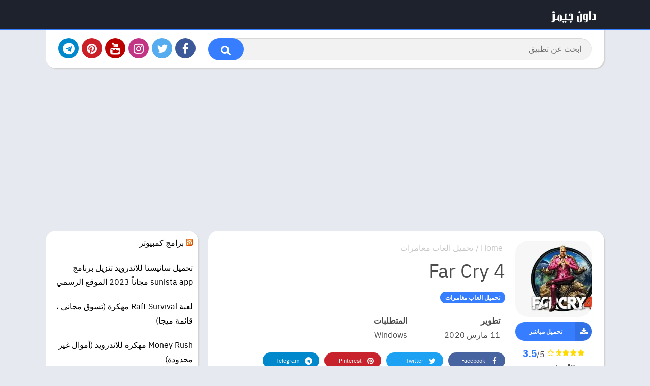

--- FILE ---
content_type: text/html; charset=utf-8
request_url: https://www.google.com/recaptcha/api2/aframe
body_size: 266
content:
<!DOCTYPE HTML><html><head><meta http-equiv="content-type" content="text/html; charset=UTF-8"></head><body><script nonce="b91iOjghXiWGp0UeDfVhpQ">/** Anti-fraud and anti-abuse applications only. See google.com/recaptcha */ try{var clients={'sodar':'https://pagead2.googlesyndication.com/pagead/sodar?'};window.addEventListener("message",function(a){try{if(a.source===window.parent){var b=JSON.parse(a.data);var c=clients[b['id']];if(c){var d=document.createElement('img');d.src=c+b['params']+'&rc='+(localStorage.getItem("rc::a")?sessionStorage.getItem("rc::b"):"");window.document.body.appendChild(d);sessionStorage.setItem("rc::e",parseInt(sessionStorage.getItem("rc::e")||0)+1);localStorage.setItem("rc::h",'1769701743896');}}}catch(b){}});window.parent.postMessage("_grecaptcha_ready", "*");}catch(b){}</script></body></html>